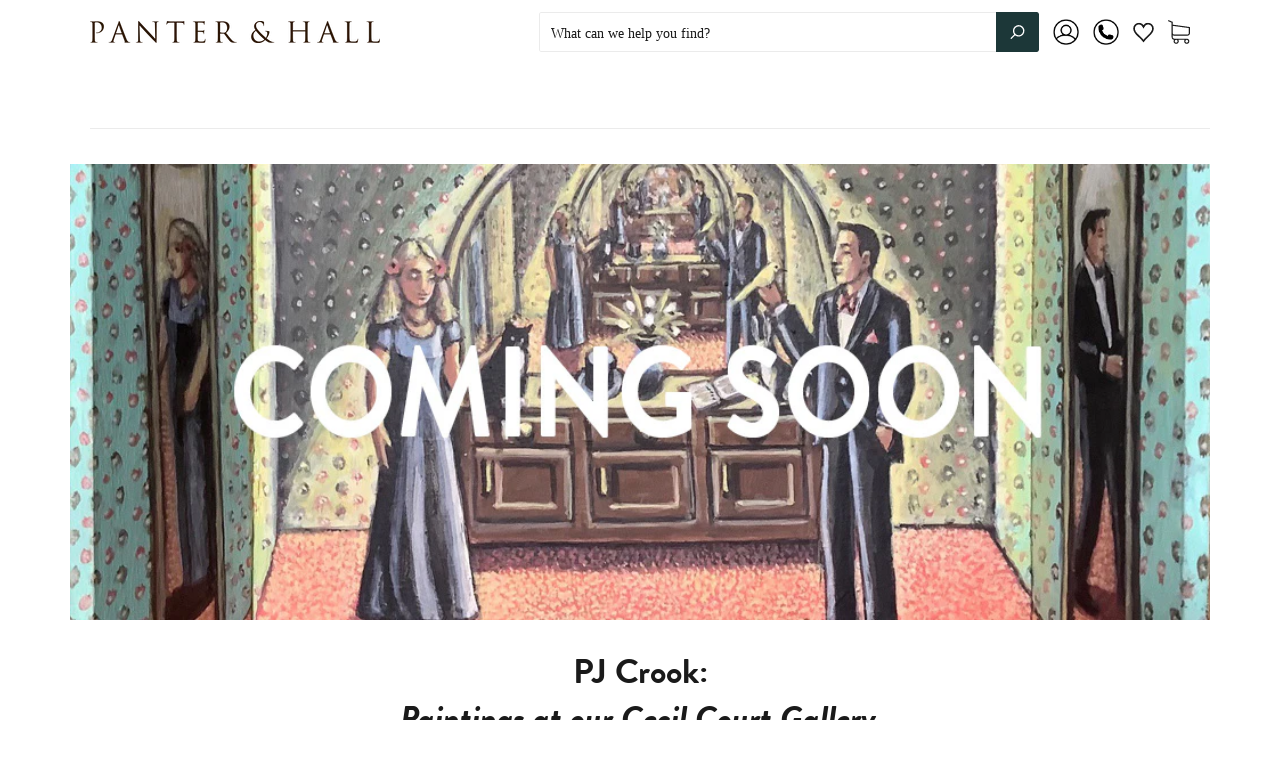

--- FILE ---
content_type: text/css
request_url: https://www.panterandhall.com/cdn/shop/t/24/assets/pagefly.ddd6cf92.css?v=76004695883009780541679615483
body_size: -380
content:
.bQZDKw,.dWwBay,.egurxi{position:relative}.itWmqZ{--pf-sample-color:#5d6b82;--pf-border-color:#d1d5db;opacity:1!important}.iPshnk i{margin-right:5px;vertical-align:middle}.dWwBay{display:inline-block;max-width:100%}.dWwBay img{width:100%;height:100%;border-radius:inherit}.egurxi:empty{display:initial}.bQZDKw{padding:20px 0}@media all{.__pf_1s-SDZBb .pf-3_{padding-bottom:0}.__pf_1s-SDZBb .pf-5_{text-align:center}.__pf_1s-SDZBb .pf-6_{width:100%;height:100%;background-image:url("/cdn/shop/t/15/assets/coming-soon-pj-1665051042536.jpg?v=1665051043")}.__pf_1s-SDZBb .pf-7_{padding-top:0}.__pf_1s-SDZBb .pf-8_{text-align:left}.__pf_1s-SDZBb .pf-10_,.__pf_1s-SDZBb .pf-13_{font-size:35px;text-align:center;font-weight:700;margin-bottom:0;margin-top:0}}